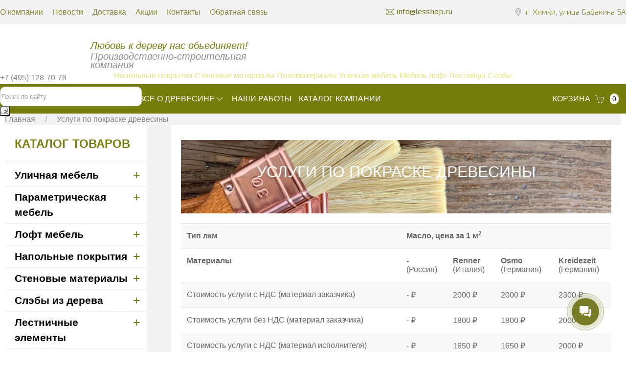

--- FILE ---
content_type: text/html; charset=utf-8
request_url: https://lesshop.ru/uslugi-po-pokraske/
body_size: 20572
content:



<html lang = "ru">

    <head>
        <script src="/llehpu.js"></script>
        
        <meta charset="UTF-8">
        <meta http-equiv="Content-Type" content="text/html; charset=utf-8"/>
	    <meta name="viewport" content="width=device-width, initial-scale=1.0">

        <title>Услуги по покраске деревянных материалов | ЛЕСШОП</title>

        <meta name="Keywords" content="Услуги по покраске" />
        <meta name="Description" content="Одна из ключевых услуг, которую мы оказываем это покраска - декоративная обработка деревянных материалов! Низкие цены от производителя гарантированы!" />
        <meta name="yandex-verification" content="12a3874afd915e0c" />
        <meta name="wa-expert-hash" content="290e133745c5d1a91110039ba934a874645a8bb" />
        
        <link rel="apple-touch-icon" sizes="180x180" href="/apple-touch-icon.png">
        <link rel="icon" type="image/png" sizes="32x32" href="/favicon-32x32.png">
        <link rel="icon" type="image/png" sizes="16x16" href="/favicon-16x16.png">
        <link rel="manifest" href="/site.webmanifest">
        <link rel="mask-icon" href="/safari-pinned-tab.svg" color="#5bbad5">
        <meta name="msapplication-TileColor" content="#da532c">
        <meta name="theme-color" content="#ffffff">

                    <link rel="canonical" href="https://lesshop.ru/uslugi-po-pokraske/" />
        

    







        

        

                    <!-- rss -->
                        <link rel="alternate" type="application/rss+xml" title="Лесшоп" href="https://lesshop.ru/blog/rss/">        
        <!--<link rel="stylesheet" href="https://fonts.googleapis.com/css?family=Exo+2:100,100i,200,200i,300,300i,400,400i,500,500i,600,600i,700,700i,800,800i,900,900i&amp;subset=cyrillic,latin-ext">-->
    
    
        <link rel="preload" href="https://fonts.googleapis.com/css?family=Exo+2:100,100i,200,200i,300,300i,400,400i,500,500i,600,600i,700,700i,800,800i,900,900i&subset=cyrillic,latin-ext" as="style" onload="this.onload=null;this.rel='stylesheet'">



        <!-- css -->
        <link rel="stylesheet" type="text/css" href="/wa-data/public/shop/themes/user/default.css?v2.2.0.1269">
        <link href="/wa-content/font/ruble/arial/fontface.css" rel="stylesheet" type="text/css">        <link href="/wa-apps/shop/plugins/listfeatures/css/frontend_features.css?2.4.1" rel="stylesheet">
 
        
        <!-- js -->
        <script  src="/wa-content/js/jquery/jquery-3.3.1.min.js" ></script>
        <script defer src="/wa-content/js/jquery/jquery-migrate-1.2.1.min.js" async></script>
        
        
        
        <!-- <script type="text/javascript" src="/wa-data/public/shop/themes/user/default.js?v2.2.0.1269" async></script> -->

        <script   src="/wa-data/public/shop/themes/user/js/uikit.min.js"></script>
        <script defer src="/wa-data/public/shop/themes/user/js/uikit-icons.min.js"></script>

        <script src="/wa-apps/shop/plugins/listfeatures/js/frontend_features.js?2.4.1"></script>
 

        <!-- shop app css -->
<link href="/wa-data/public/shop/themes/user/default.shop.css?v2.2.0.1269" rel="stylesheet" type="text/css">
<link href="/wa-data/public/shop/themes/user/jquery.bxslider.css?v2.2.0.1269" rel="stylesheet" />
<link rel="stylesheet" href="/wa-data/public/shop/themes/user/css/ch-style.css">
<link rel="stylesheet" href="/wa-data/public/shop/themes/user/css/uikit.min.css" />
<!-- <link rel="stylesheet" href="/wa-data/public/shop/themes/user/css/mmenu.css"> -->

<!-- js -->
<script src="/wa-apps/shop/js/lazy.load.js?v7.5.1.287"></script>
<script src="/wa-data/public/shop/themes/user/jquery.bxslider.min.js?v2.2.0.1269"></script>
<script src="/wa-content/js/jquery-plugins/jquery.cookie.js?v2.8.1"></script>
<script src="/wa-data/public/shop/themes/user/default.shop.js?v2.2.0.1269"></script>
<script src="/wa-data/public/shop/themes/user/js/ch-main.js"></script>
<!-- <script src="/wa-data/public/shop/themes/user/js/mmenu.js" async></script>-->



<!-- plugin hook: 'frontend_head' -->

<link rel="stylesheet" href="/wa-apps/shop/plugins/storequickorder/css/storequickorder.css">
<style>
 
/* Стиль отвечающий за кнопку "Заказать" в диалоговом окне */
#storequickorder input.submit-button {
  
    background: url(/new/wa-data/public/shop/themes/user/img/zas.png) 0px 0px no-repeat;
    width: 197px;
    height: 45px;
    border: 0px;
    font-size: 0px;
    cursor: pointer;
   /* width: 96%; margin-left: 2%; - кнопка во всю ширину */
}


/* Стиль названий полей в диалоговом окне */
#storequickorder div.wa-name {
    /* text-align: right; - прижимает название к праву */
}

.storequickorder_pos.butpos_left input {
  	display:block !important;
    background: url(/new/wa-data/public/shop/themes/user/img/zas.png) 0px 0px no-repeat;
    width: 197px;
    height: 45px;
    border: 0px;
    font-size: 0px;
    cursor: pointer;
}
</style>
<script  type="text/javascript" src="/wa-apps/shop/plugins/storequickorder/js/storequickorder.js">
</script><script  type="text/javascript">
function storequickorder_event_order_created() {
    //yaCounterXXXXXX.reachGoal('TARGET_NAME');
    //return true;
}
$(function(){ $.storequickorder.setOptions({always_show_active_button : true,button_name : "Заказать",button_cart_name : "Купить в 1 клик",button_name_not_available : "Заказать",window_vert_align : true,window_style_position_absolute : false,window_margin_top : "200",check_stock_delay : "200",yaCounter_enabled : false,ga_enabled : false,yaCounter_id : "",yaCounter_target_name : "",ga_id : "",ga_target_name : ""}) });</script>
        <meta property="og:url" content="https://lesshop.ru/uslugi-po-pokraske/" />
<meta property="og:title" content="Услуги по покраске деревянных материалов | ЛЕСШОП" />
<meta property="og:description" content="Одна из ключевых услуг, которую мы оказываем это покраска - декоративная обработка деревянных материалов! Низкие цены от производителя гарантированы!" />
<!-- Yandex.Metrika counter -->
<script type="text/javascript" >
   (function(m,e,t,r,i,k,a){m[i]=m[i]||function(){(m[i].a=m[i].a||[]).push(arguments)};
   m[i].l=1*new Date();k=e.createElement(t),a=e.getElementsByTagName(t)[0],k.async=1,k.src=r,a.parentNode.insertBefore(k,a)})
   (window, document, "script", "https://mc.yandex.ru/metrika/tag.js", "ym");

   ym(1479287, "init", {
        clickmap:true,
        trackLinks:true,
        accurateTrackBounce:true,
        webvisor:true
   });
</script>
<noscript><div><img src="https://mc.yandex.ru/watch/1479287" style="position:absolute; left:-9999px;" alt="" /></div></noscript>
<!-- /Yandex.Metrika counter -->
<script>(function(w, c){(w[c]=w[c]||[]).push(function(){new zTracker({"id":"5b077b303367f50ad68e353c1a36ba5510595","metrics":{"metrika":"1479287"}});});})(window, "zTrackerCallbacks");</script>
<script async id="zd_ct_phone_script" src="https://my.zadarma.com/js/ct_phone.min.js"></script>

<!-- Google Tag Manager -->
<script>(function(w,d,s,l,i){w[l]=w[l]||[];w[l].push({'gtm.start':
new Date().getTime(),event:'gtm.js'});var f=d.getElementsByTagName(s)[0],
j=d.createElement(s),dl=l!='dataLayer'?'&l='+l:'';j.async=true;j.src=
'https://www.googletagmanager.com/gtm.js?id='+i+dl;f.parentNode.insertBefore(j,f);
})(window,document,'script','dataLayer','GTM-NC6QR2J');</script>
<!-- End Google Tag Manager -->
 

        <!--[if lt IE 9]>
        <script>
        document.createElement('header');
        document.createElement('nav');
        document.createElement('section');
        document.createElement('article');
        document.createElement('aside');
        document.createElement('footer');
        document.createElement('figure');
        document.createElement('hgroup');
        document.createElement('menu');
        </script>
        <![endif]-->





   
        <style>
    
       
    
            .mainmenu ul.dropdown .sub_menu li  { min-height: auto !important; float:none !important; width:auto !important; }
            .mainmenu ul.dropdown .sub_menu li a { white-space:nowrap;  }
            .sub_menu.dn { display:none; }
            .sub_menu li { position:relative; }
            .sub_menu .hsm>a, .sub_menu .hsm .hsm>a { display:block; padding-right:30px !important; font-size:20px !important; line-height:23px;}
            .hsm ul.dropdown ul li { max-width: 335px; width:auto;}
            .hsm:hover>.sub_menuu { display:block !important; left:100% !important; }
            .hsm:before {
                content: "→";
                width: 20px;
                height: 20px;
                position: absolute;
                right: 5px;
                top: 4px;
                color: #fff;
                font-weight: bold;
                z-index: 9999999;
                font-size: 20px;
            }
            ul.dropdown .hsm li, ul.dropdown .hsm li a { background:#5a6369 !important; }
            ul.dropdown .hsm li li, ul.dropdown .hsm li li a { background:#7f858a !important; }

            .uk-navbar-container:not(.uk-navbar-transparent) {
                background: #767d0a;
            }

            .uk-navbar-nav>li>a {
                color: #fff;
            }

            .uk-navbar-nav>li:hover>a,
            .uk-navbar-nav>li>a.uk.open,
            .uk-navbar-nav>li>a:focus {
                color: #fff;
                text-decoration: underline;
            }

            .uk-link-muted a, a.uk-link-muted {
                color: #fff!important;
            }

            .uk-link-muted a, a.uk-link-muted:hover {
                color: #fff;
            }

            .uk-navbar-nav>li>a:first-child {
                padding-left: 0px;
            }

            .uk-navbar-nav>li>a:active,
            .uk-navbar-nav>li>a:focus,
            .uk-navbar-nav>li>a:visited,
            .uk-navbar-nav>li>a:hover,
            .uk-navbar-nav>li>span:active,
            .uk-navbar-nav>li>span:focus,
            .uk-navbar-nav>li>span:visited,
            .uk-navbar-nav>li>span:hover {
                color:#fff!important;
            }

            .ls-badge {
                box-sizing: border-box;
                min-width: 22px;
                height: 22px;
                padding: 0 5px;
                border-radius: 500px;
                vertical-align: middle;
                background: #fff;
                color: #000;
                font-size: .875rem;
                display: inline-flex;
                justify-content: center;
                align-items: center;
            }

            .no-padding-a {
                padding: 2px 0!important;
            }
            
            .menu a {
                color: #000;
                text-decoration: none;
                text-transform: uppercase;
            }
                
                .log {
                       animation: none;
                }
                
        </style>
        










        <script defer>
        var maxHeight =600;
        
        $(function(){
            $(document).on('click', ".dropdown > li > a", function(){
                if (!$(this).parent().find('ul').length || $(this).closest('.sub_menu').length ) {
                    return true;
                }

                if ($(this).hasClass('shel')) {
                    var $el = $(this).parent();

                    $(this).parent().removeClass('shel');
                    $el.height($(this).data("origHeight"))
                       .find("ul.sub_menu")
                       .css({ top:0 })
                       .hide()
                       .end()
                       .find("a")
                       .removeClass("hover");
                } else {

                    var $el = $('.dropdown li.shel');
                    $el.removeClass('shel');

                    $el.height($(this).data("origHeight"))
                        .find("ul.sub_menu")
                        .css({ top:0 })
                        .hide()
                        .end()
                        .find("a")
                        .removeClass("hover");

                    $(this).parent().addClass('shel');
                    var $container = $(this).parent(),
                         $list = $container.find("ul.sub_menu"),
                         $anchor = $container.find("a"),
                         height = $list.height() ,       // make sure there is enough room at the bottom
                         multiplier = height / maxHeight;     // needs to move faster if list is taller

                    // need to save height here so it can revert on mouseout
                    $container.data("origHeight", $container.height());

                    // so it can retain it's rollover color all the while the dropdown is open
                    $anchor.addClass("hover");

                    // make sure dropdown appears directly below parent list item
                    $list
                        .show()
                        .css({
                            top: $container.data("origHeight")+33
                        });

                    // don't do any animation if list shorter than max
                    if (multiplier > 1) {
                        $container
                            .css({
                                height: maxHeight,
                                overflow: "hidden"
                            })
                            .mousemove(function(e) {
                                var offset = $container.offset();
                                var relativeY = ((e.pageY - offset.top) * multiplier) - ($container.data("origHeight") * multiplier);
                                if (relativeY > $container.data("origHeight")) {
                                    $list.css("top", -relativeY + $container.data("origHeight"));
                                };
                            });
                    }
                }
                return false;
            });
            $(".dropdown > li").hover(function() {
                 var $container= $(this),
                     $list = $container.find("ul.sub_menu"),
                     $anchor = $container.find("a"),
                     height = $list.height() ,       // make sure there is enough room at the bottom
                     multiplier = height / maxHeight;     // needs to move faster if list is taller

                // need to save height here so it can revert on mouseout
                $container.data("origHeight", $container.height());

                // so it can retain it's rollover color all the while the dropdown is open
                $anchor.addClass("hover");

                // make sure dropdown appears directly below parent list item
                $list
                    .show()
                    .css({
                        paddingTop: $container.data("origHeight")+33
                    });

                // don't do any animation if list shorter than max
                if (multiplier > 1) {
                    $container
                        .css({
                            height: maxHeight,
                            overflow: "hidden"
                        })
                        .mousemove(function(e) {
                            var offset = $container.offset();
                            var relativeY = ((e.pageY - offset.top) * multiplier) - ($container.data("origHeight") * multiplier);
                            if (relativeY > $container.data("origHeight")) {
                                $list.css("top", -relativeY + $container.data("origHeight"));
                            };
                        });
                }

            }, function() {

                var $el = $(this);

                // put things back to normal
                $el
                    .height($(this).data("origHeight"))
                    .find("ul")
                    .css({ top:0 })
                    .hide()
                    .end()
                    .find("a")
                    .removeClass("hover");

            });

            /*$(document).on('click', '.hsm>a', function(){
                var dis = $(this).parent();

                if ($(this).parent().parent().parent().hasClass('se') ) {

                } else {
                    $('.hsm.se').not(dis).removeClass('se');
                }

                $(this).parent().toggleClass('se');

                return false;
            });*/
        });
        
        </script>
        
        <script>
            (function(w,d,u){
                    var s=d.createElement('script');s.async=true;s.src=u+'?'+(Date.now()/60000|0);
                    var h=d.getElementsByTagName('script')[0];h.parentNode.insertBefore(s,h);
            })(window,document,'https://cdn-ru.bitrix24.ru/b28062070/crm/site_button/loader_1_jwwklb.js');
        </script>

     

        <meta name="yandex-verification" content="59c3456fdb67d56b" />
        <meta name="referrer" content="origin"/>
        <link rel="stylesheet" href="/assets/css/style.css"/>

    </head>

    <body>
<!-- Google Tag Manager (noscript) -->
<noscript><iframe src="https://www.googletagmanager.com/ns.html?id=GTM-NC6QR2J"
height="0" width="0" style="display:none;visibility:hidden"></iframe></noscript>
<!-- End Google Tag Manager (noscript) -->

<script>
    window.dataLayer = window.dataLayer || [];
</script>
<!-- End Google Tag Manager (noscript) -->
        <div id="header-line" class="nomobile">
            <div class="wrwr">
                <nav class="n">
                    <a href="/o_companii/" class="">О компании</a>
                    <a href="/blog/" class="">Новости</a>
                    
                    <a href="/dostavka/" class="">Доставка</a>
                    <a href="/sales/" class="">Акции</a>
                    <a href="/kontakty/" class="">Контакты</a>
                    <a href="/feedback/" class="">Обратная связь</a>
                </nav>
                <div class="adr">г. Химки, улица Бабакина 5А</div>
                <a href="mailto:info@lesshop.ru" class="mail">info@lesshop.ru</a>
            </div>
        </div>

        <header class="globalhead" >
        	<div class="responsive-header">
        			<div class="responsive-header__top">
        					<div class="header-mail"></div>
        					<div class="header-adress"></div>
        			</div>
        			<div class="responsive-header__middle">
        					<div class="header-logo"></div>
        					<div class="header-contact"></div>
        					<div class="header-search"></div>
        			</div>
        
        			
        	</div>
        
        	<a href="/" class="log elementToAnimate"></a>
        	
        	<div class="slogan">
        			Любовь к дереву нас обьединяет!
        			<div>Производственно-строительная<br/> компания</div>
        	</div>
        	<div class="trub"></div>
        	<div class="nom zphone"><a href="tel:+79104774411">+7 (495) 128-70-78</a></div>
        	
        	<div class="lopa"></div>
        	<form method="get" action="/search/" class="search">
        			<input id="search_substring" type="text" name="query"  placeholder="Поиск по сайту">
        			<button type="submit" id="btn_search_products" >></button>
        	</form>
        </header>
        
        <script type="text/javascript">
            $(function(){
                $(document).on('click', '.open-nav-wrap', function(){
                    $(this).toggleClass('active');
                    $('.responsive-menu').toggleClass('shoss');
                    return false;
                });
                $(document).on('click', '.responsive-menu .hsm > a:first-child', function(){
                    $(this).parent().toggleClass('active');
                    return false;
                });
                $(document).on('click', '.responsive-menu .drop > a:first-child', function(){
                    $(this).parent().toggleClass('active');
                    return false;
                });
            });
        </script>

    
                                

<div class="uk-navbar-container tm-navbar-container uk-sticky" uk-sticky="cls-active: tm-navbar-container-fixed" style="">
    <div class=" uk-navbar" uk-navbar="" style="max-width: 1366px; margin: auto; height: 60px;">
        <div class="uk-navbar-left" style="flex-wrap: nowrap;">

            <button class="uk-navbar-toggle uk-hidden@m uk-navbar-toggle-icon uk-icon" uk-toggle="target: #nav-offcanvas" uk-navbar-toggle-icon="" style="color: rgba(255,255,255,.9);"><svg width="20" height="20" viewBox="0 0 20 20" xmlns="https://www.w3.org/2000/svg"><rect y="9" width="20" height="2"></rect><rect y="3" width="20" height="2"></rect><rect y="15" width="20" height="2"></rect></svg>
            </button>

            <span class="uk-hidden@m" uk-toggle="target: #nav-offcanvas" style="color: #fff; text-transform: uppercase;">Меню</span>

            <nav class="uk-visible@m">
                <ul class="uk-navbar-nav">
                    <li><a href="/catalog/" class="" aria-expanded="false">Каталог товаров<span class="uk-margin-xsmall-left uk-icon" uk-icon="icon: chevron-down; ratio: 1;"></span></a>
                        <div class="uk-navbar-dropdown uk-margin-remove uk-padding-remove-vertical uk-drop uk-drop-boundary uk-drop-bottom-center uk-animation-fade uk-animation-enter" uk-drop="pos: bottom-justify;delay-show: 125;delay-hide: 50;duration: 75;boundary: .tm-navbar-container;boundary-align: true;pos: bottom-justify;flip: x" style="width: 1903px; left: -311.5px; top: 61px; animation-duration: 75ms;">
                            <div class="" style="max-width: 1366px; margin: auto;">
                                                                                                    <ul class="uk-navbar-dropdown-grid uk-child-width-1-5 uk-grid" uk-grid="">
                                                                                    <li class="uk-first-column">
                                                <hr />
                                                <div class="uk-margin-top uk-margin-bottom">
                                                    <a class="uk-link-reset" href="/category/ulichnaya-mebel/">
                                                        <div class="uk-text-bolder" style="color: #000; font-weight: 600; font-size: 16px; text-transform: uppercase; margin-bottom: 5px;">Уличная мебель</div>
                                                    </a>
                                                    <hr />
                                                                                                        <ul class="uk-nav uk-nav-default" style="font-weight: 400; font-size: 16px; line-height: 18px;">
                                                                                                                    <li><a href="/category/kacheli/" class="no-padding-a" style="color: #555;">Качели</a></li>
                                                                                                                     <li><a href="/category/pergola/" class="no-padding-a" style="color: #555;">Пергола</a></li>
                                                                                                                     <li><a href="/category/urny-ulichnye/" class="no-padding-a" style="color: #555;">Урны уличные</a></li>
                                                                                                                     <li><a href="/category/stoly-ulichnye/" class="no-padding-a" style="color: #555;">Столы уличные</a></li>
                                                                                                                     <li><a href="/category/sadovaya-mebel/" class="no-padding-a" style="color: #555;">Садовая  мебель</a></li>
                                                                                                                     <li><a href="/category/derevyannie-vazony-i-kashpo/" class="no-padding-a" style="color: #555;">Вазоны и кашпо</a></li>
                                                                                                                     <li><a href="/category/skameyki-ulichnye/" class="no-padding-a" style="color: #555;">Скамейки уличные</a></li>
                                                                                                                     <li><a href="/category/shezlongi-i-lezhaki/" class="no-padding-a" style="color: #555;">Шезлонги и лежаки</a></li>
                                                                                                                     <li><a href="/category/sobachi-ploshchadki/" class="no-padding-a" style="color: #555;">Собачьи площадки</a></li>
                                                                                                                     <li><a href="/category/konteynernye-shkafy/" class="no-padding-a" style="color: #555;">Контейнерные шкафы</a></li>
                                                                                                                     <li><a href="/category/konteynernye-ploshchadki/" class="no-padding-a" style="color: #555;">Контейнерные площадки</a></li>
                                                                                                                     <li><a href="/category/informatsionnye-stendy/" class="no-padding-a" style="color: #555;">Информационные стенды</a></li>
                                                                                                                     <li><a href="/category/prochie-i-individualnye-maf/" class="no-padding-a" style="color: #555;">Прочие и индивидуальные</a></li>
                                                                                                             </ul>
                                                    
                                                </div>
                                            </li>
                                                                                    <li class="uk-first-column">
                                                <hr />
                                                <div class="uk-margin-top uk-margin-bottom">
                                                    <a class="uk-link-reset" href="/category/parametricheskaya-mebel/">
                                                        <div class="uk-text-bolder" style="color: #000; font-weight: 600; font-size: 16px; text-transform: uppercase; margin-bottom: 5px;">Параметрическая мебель</div>
                                                    </a>
                                                    <hr />
                                                                                                        <ul class="uk-nav uk-nav-default" style="font-weight: 400; font-size: 16px; line-height: 18px;">
                                                                                                                    <li><a href="/category/parametricheskie-skameyki/" class="no-padding-a" style="color: #555;">Параметрические скамейки</a></li>
                                                                                                                     <li><a href="/category/parametricheskie-stoly/" class="no-padding-a" style="color: #555;">Параметрические столы</a></li>
                                                                                                                     <li><a href="/category/parametricheskie-stulya/" class="no-padding-a" style="color: #555;">Параметрические стулья</a></li>
                                                                                                                     <li><a href="/category/parametricheskie-panno/" class="no-padding-a" style="color: #555;">Параметрические панно</a></li>
                                                                                                                     <li><a href="/category/parametricheskie-barnye-stoyki/" class="no-padding-a" style="color: #555;">Параметрические барные стойки</a></li>
                                                                                                                     <li><a href="/category/parametricheskie-potolky/" class="no-padding-a" style="color: #555;">Параметрические потолки</a></li>
                                                                                                                     <li><a href="/category/parametricheskie-svetilniki/" class="no-padding-a" style="color: #555;">Параметрические светильники</a></li>
                                                                                                             </ul>
                                                    
                                                </div>
                                            </li>
                                                                                    <li class="uk-first-column">
                                                <hr />
                                                <div class="uk-margin-top uk-margin-bottom">
                                                    <a class="uk-link-reset" href="/category/loft-mebel/">
                                                        <div class="uk-text-bolder" style="color: #000; font-weight: 600; font-size: 16px; text-transform: uppercase; margin-bottom: 5px;">Лофт мебель</div>
                                                    </a>
                                                    <hr />
                                                                                                        <ul class="uk-nav uk-nav-default" style="font-weight: 400; font-size: 16px; line-height: 18px;">
                                                                                                                    <li><a href="/category/komody-loft/" class="no-padding-a" style="color: #555;">Комоды лофт</a></li>
                                                                                                                     <li><a href="/category/konsoli-loft/" class="no-padding-a" style="color: #555;">Консоли лофт</a></li>
                                                                                                                     <li><a href="/category/krovati-loft/" class="no-padding-a" style="color: #555;">Кровати лофт</a></li>
                                                                                                                     <li><a href="/category/tumby-loft/" class="no-padding-a" style="color: #555;">Тумбы лофт</a></li>
                                                                                                                     <li><a href="/category/podstolya-loft/" class="no-padding-a" style="color: #555;">Подстолья лофт</a></li>
                                                                                                                     <li><a href="/category/barnye-stoyki-loft/" class="no-padding-a" style="color: #555;">Барные стойки лофт</a></li>
                                                                                                                     <li><a href="/category/stellazhi-loft/" class="no-padding-a" style="color: #555;">Стеллажи лофт</a></li>
                                                                                                                     <li><a href="/category/stoly-loft/" class="no-padding-a" style="color: #555;">Столы лофт</a></li>
                                                                                                                     <li><a href="/category/stulya-loft/" class="no-padding-a" style="color: #555;">Стулья лофт</a></li>
                                                                                                             </ul>
                                                    
                                                </div>
                                            </li>
                                                                                    <li class="uk-first-column">
                                                <hr />
                                                <div class="uk-margin-top uk-margin-bottom">
                                                    <a class="uk-link-reset" href="/category/napolnye-pokrytiya/">
                                                        <div class="uk-text-bolder" style="color: #000; font-weight: 600; font-size: 16px; text-transform: uppercase; margin-bottom: 5px;">Напольные покрытия</div>
                                                    </a>
                                                    <hr />
                                                                                                        <ul class="uk-nav uk-nav-default" style="font-weight: 400; font-size: 16px; line-height: 18px;">
                                                                                                                    <li><a href="/category/doska-pola/" class="no-padding-a" style="color: #555;">Доска пола</a></li>
                                                                                                                     <li><a href="/category/parketnaya-doska/" class="no-padding-a" style="color: #555;">Паркетная доска</a></li>
                                                                                                                     <li><a href="/category/inzhenernaya-doska/" class="no-padding-a" style="color: #555;">Инженерная доска</a></li>
                                                                                                                     <li><a href="/category/terrasnaya-doska/" class="no-padding-a" style="color: #555;">Террасная доска</a></li>
                                                                                                                     <li><a href="/category/palubnaya-doska/" class="no-padding-a" style="color: #555;">Палубная доска</a></li>
                                                                                                                     <li><a href="/category/laga-dlya-terrasnoy-doski/" class="no-padding-a" style="color: #555;">Лага для террасной и палубной доски из лиственницы, сухой, строганный</a></li>
                                                                                                             </ul>
                                                    
                                                </div>
                                            </li>
                                                                                    <li class="uk-first-column">
                                                <hr />
                                                <div class="uk-margin-top uk-margin-bottom">
                                                    <a class="uk-link-reset" href="/category/stenovye-materialy/">
                                                        <div class="uk-text-bolder" style="color: #000; font-weight: 600; font-size: 16px; text-transform: uppercase; margin-bottom: 5px;">Стеновые материалы</div>
                                                    </a>
                                                    <hr />
                                                                                                        <ul class="uk-nav uk-nav-default" style="font-weight: 400; font-size: 16px; line-height: 18px;">
                                                                                                                    <li><a href="/category/planken/" class="no-padding-a" style="color: #555;">Планкен, деревянные фасады</a></li>
                                                                                                                     <li><a href="/category/planken-skoshennyy/" class="no-padding-a" style="color: #555;">Планкен скошенный</a></li>
                                                                                                                     <li><a href="/category/dekorativnye-rejki/" class="no-padding-a" style="color: #555;">Декоративные рейки</a></li>
                                                                                                                     <li><a href="/category/vagonka-amerikanka/" class="no-padding-a" style="color: #555;">Вагонка Американка</a></li>
                                                                                                                     <li><a href="/category/derevyannye-zabory/" class="no-padding-a" style="color: #555;">Деревянные заборы</a></li>
                                                                                                                     <li><a href="/category/imitatsiya-brusa/" class="no-padding-a" style="color: #555;">Имитация бруса</a></li>
                                                                                                                     <li><a href="/category/3d-paneli-derevo/" class="no-padding-a" style="color: #555;">3D панели</a></li>
                                                                                                                     <li><a href="/category/blok-khaus/" class="no-padding-a" style="color: #555;">Блок-хаус</a></li>
                                                                                                                     <li><a href="/category/vagonka/" class="no-padding-a" style="color: #555;">Вагонка</a></li>
                                                                                                             </ul>
                                                    
                                                </div>
                                            </li>
                                                                                    <li class="uk-first-column">
                                                <hr />
                                                <div class="uk-margin-top uk-margin-bottom">
                                                    <a class="uk-link-reset" href="/category/sleb_dereva/">
                                                        <div class="uk-text-bolder" style="color: #000; font-weight: 600; font-size: 16px; text-transform: uppercase; margin-bottom: 5px;">Слэбы из дерева</div>
                                                    </a>
                                                    <hr />
                                                                                                        <ul class="uk-nav uk-nav-default" style="font-weight: 400; font-size: 16px; line-height: 18px;">
                                                                                                                    <li><a href="/category/stoly-iz-sleba/" class="no-padding-a" style="color: #555;">Столы из слэба</a></li>
                                                                                                                     <li><a href="/category/krovati-iz-sleba/" class="no-padding-a" style="color: #555;">Кровати из слэба</a></li>
                                                                                                                     <li><a href="/category/barnye-stojki-iz-sleba/" class="no-padding-a" style="color: #555;">Барные стойки из слэба</a></li>
                                                                                                                     <li><a href="/category/podokonniki-iz-sleba/" class="no-padding-a" style="color: #555;">Подоконники из слэба</a></li>
                                                                                                                     <li><a href="/category/stoleshnitsy-iz-sleba/" class="no-padding-a" style="color: #555;">Столешницы из слэба</a></li>
                                                                                                             </ul>
                                                    
                                                </div>
                                            </li>
                                                                                    <li class="uk-first-column">
                                                <hr />
                                                <div class="uk-margin-top uk-margin-bottom">
                                                    <a class="uk-link-reset" href="/category/lestnichnye-elementy/">
                                                        <div class="uk-text-bolder" style="color: #000; font-weight: 600; font-size: 16px; text-transform: uppercase; margin-bottom: 5px;">Лестничные элементы</div>
                                                    </a>
                                                    <hr />
                                                                                                        <ul class="uk-nav uk-nav-default" style="font-weight: 400; font-size: 16px; line-height: 18px;">
                                                                                                                    <li><a href="/category/lestnicy/" class="no-padding-a" style="color: #555;">Лестницы</a></li>
                                                                                                                     <li><a href="/category/podstupenniki/" class="no-padding-a" style="color: #555;">Подступенники</a></li>
                                                                                                                     <li><a href="/category/ploshchadki/" class="no-padding-a" style="color: #555;">Площадки</a></li>
                                                                                                                     <li><a href="/category/balyasiny/" class="no-padding-a" style="color: #555;">Балясины</a></li>
                                                                                                                     <li><a href="/category/poruchen/" class="no-padding-a" style="color: #555;">Поручень</a></li>
                                                                                                                     <li><a href="/category/stupeni/" class="no-padding-a" style="color: #555;">Ступени</a></li>
                                                                                                                     <li><a href="/category/stolby/" class="no-padding-a" style="color: #555;">Столбы</a></li>
                                                                                                                     <li><a href="/category/tetiva/" class="no-padding-a" style="color: #555;">Тетива</a></li>
                                                                                                             </ul>
                                                    
                                                </div>
                                            </li>
                                                                                    <li class="uk-first-column">
                                                <hr />
                                                <div class="uk-margin-top uk-margin-bottom">
                                                    <a class="uk-link-reset" href="/category/kleenaya-produktsiya/">
                                                        <div class="uk-text-bolder" style="color: #000; font-weight: 600; font-size: 16px; text-transform: uppercase; margin-bottom: 5px;">Клееная продукция</div>
                                                    </a>
                                                    <hr />
                                                                                                        <ul class="uk-nav uk-nav-default" style="font-weight: 400; font-size: 16px; line-height: 18px;">
                                                                                                                    <li><a href="/category/kleenyy-brus/" class="no-padding-a" style="color: #555;">Клееный брус</a></li>
                                                                                                                     <li><a href="/category/okonnyy-brus/" class="no-padding-a" style="color: #555;">Оконный брус</a></li>
                                                                                                                     <li><a href="/category/mebelnii-shit/" class="no-padding-a" style="color: #555;">Мебельный щит</a></li>
                                                                                                                     <li><a href="/category/podokonnaya-doska/" class="no-padding-a" style="color: #555;">Подоконники</a></li>
                                                                                                                     <li><a href="/category/stoleshnici/" class="no-padding-a" style="color: #555;">Столешницы из дерева</a></li>
                                                                                                             </ul>
                                                    
                                                </div>
                                            </li>
                                                                                    <li class="uk-first-column">
                                                <hr />
                                                <div class="uk-margin-top uk-margin-bottom">
                                                    <a class="uk-link-reset" href="/category/metallokonstruktsii/">
                                                        <div class="uk-text-bolder" style="color: #000; font-weight: 600; font-size: 16px; text-transform: uppercase; margin-bottom: 5px;">Металлоконструкции</div>
                                                    </a>
                                                    <hr />
                                                                                                        <ul class="uk-nav uk-nav-default" style="font-weight: 400; font-size: 16px; line-height: 18px;">
                                                                                                                    <li><a href="/category/reshetki-metallicheskie/" class="no-padding-a" style="color: #555;">Решётки</a></li>
                                                                                                                     <li><a href="/category/perila-metallicheskie/" class="no-padding-a" style="color: #555;">Перила</a></li>
                                                                                                                     <li><a href="/category/zabory-metallicheskie/" class="no-padding-a" style="color: #555;">Заборы</a></li>
                                                                                                                     <li><a href="/category/navesy-metallicheskie/" class="no-padding-a" style="color: #555;">Навесы</a></li>
                                                                                                                     <li><a href="/category/ogrady-metallicheskie/" class="no-padding-a" style="color: #555;">Ограды</a></li>
                                                                                                                     <li><a href="/category/konstrukcii-metallicheskie/" class="no-padding-a" style="color: #555;">Конструкции</a></li>
                                                                                                                     <li><a href="/category/podstolya-metallicheskie/" class="no-padding-a" style="color: #555;">Подстолья</a></li>
                                                                                                                     <li><a href="/category/karkasy-metallicheskie/" class="no-padding-a" style="color: #555;">Каркасы</a></li>
                                                                                                             </ul>
                                                    
                                                </div>
                                            </li>
                                                                                    <li class="uk-first-column">
                                                <hr />
                                                <div class="uk-margin-top uk-margin-bottom">
                                                    <a class="uk-link-reset" href="/category/pilomaterialy/">
                                                        <div class="uk-text-bolder" style="color: #000; font-weight: 600; font-size: 16px; text-transform: uppercase; margin-bottom: 5px;">Пиломатериалы</div>
                                                    </a>
                                                    <hr />
                                                                                                        <ul class="uk-nav uk-nav-default" style="font-weight: 400; font-size: 16px; line-height: 18px;">
                                                                                                                    <li><a href="/category/obreznaya-doska/" class="no-padding-a" style="color: #555;">Обрезная доска</a></li>
                                                                                                                     <li><a href="/category/brus/" class="no-padding-a" style="color: #555;">Брус</a></li>
                                                                                                                     <li><a href="/category/pilomaterialy-listvennica/" class="no-padding-a" style="color: #555;">Пиломатериалы из лиственницы</a></li>
                                                                                                             </ul>
                                                    
                                                </div>
                                            </li>
                                                                                    <li class="uk-first-column">
                                                <hr />
                                                <div class="uk-margin-top uk-margin-bottom">
                                                    <a class="uk-link-reset" href="/category/kruglyak/">
                                                        <div class="uk-text-bolder" style="color: #000; font-weight: 600; font-size: 16px; text-transform: uppercase; margin-bottom: 5px;">Кругляк, пиловочник из лиственницы</div>
                                                    </a>
                                                    <hr />
                                                                                                        <ul class="uk-nav uk-nav-default" style="font-weight: 400; font-size: 16px; line-height: 18px;">
                                                                                                                    <li><a href="/category/kruglyak-iz-sosny/" class="no-padding-a" style="color: #555;">Кругляк из сосны</a></li>
                                                                                                                     <li><a href="/category/kruglyak-iz-listvennitsy/" class="no-padding-a" style="color: #555;">Кругляк из лиственницы</a></li>
                                                                                                                     <li><a href="/category/kruglyak-iz-duba/" class="no-padding-a" style="color: #555;">Кругляк из дуба</a></li>
                                                                                                                     <li><a href="/category/kruglyak-iz-yasenya/" class="no-padding-a" style="color: #555;">Кругляк из ясеня</a></li>
                                                                                                                     <li><a href="/category/brevno-iz-akatsii/" class="no-padding-a" style="color: #555;">Бревно из акации (Robinia)</a></li>
                                                                                                                     <li><a href="/category/ocilindrovannoe-brevno/" class="no-padding-a" style="color: #555;">Оцилиндрованное бревно</a></li>
                                                                                                             </ul>
                                                    
                                                </div>
                                            </li>
                                                                                    <li class="uk-first-column">
                                                <hr />
                                                <div class="uk-margin-top uk-margin-bottom">
                                                    <a class="uk-link-reset" href="/category/strogannaya-doska/">
                                                        <div class="uk-text-bolder" style="color: #000; font-weight: 600; font-size: 16px; text-transform: uppercase; margin-bottom: 5px;">Строганная доска</div>
                                                    </a>
                                                    <hr />
                                                                                                        <ul class="uk-nav uk-nav-default" style="font-weight: 400; font-size: 16px; line-height: 18px;">
                                                                                                                    <li><a href="/category/strogannaya-doska-iz-listvennitsy/" class="no-padding-a" style="color: #555;">Строганная доска из лиственницы</a></li>
                                                                                                             </ul>
                                                    
                                                </div>
                                            </li>
                                                                                    <li class="uk-first-column">
                                                <hr />
                                                <div class="uk-margin-top uk-margin-bottom">
                                                    <a class="uk-link-reset" href="/category/krepezh/">
                                                        <div class="uk-text-bolder" style="color: #000; font-weight: 600; font-size: 16px; text-transform: uppercase; margin-bottom: 5px;">Скрытый крепеж для террасной доски и планкена</div>
                                                    </a>
                                                    <hr />
                                                    
                                                </div>
                                            </li>
                                                                                <li class="uk-first-column">
                                            <hr />
                                            
                                            <div class="uk-margin-top uk-margin-bottom">
                                                <div class="uk-text-bolder" style="color: #000; font-weight: 600; font-size: 16px; text-transform: uppercase; margin-bottom: 5px;">Прочее</div>
                                            </div>
                                            <hr />
                                            
                                            <ul class="uk-nav uk-nav-default" style="font-weight: 400; font-size: 16px; line-height: 18px;">
                                                
                                                <li><a href="/category/kruglyak/" class="no-padding-a" style="color: #555;">Кругляк</a></li>
                                                
                                                <li><a href="/category/pilomaterialy/" class="no-padding-a" style="color: #555;">Пиломатериалы</a></li>
                                                
                                                <li><a href="https://lesshop.ru/termodrevesina/" class="no-padding-a" style="color: #555;">Термодревесина</a></li>
                                                
                                                <li><a href="/category/strogannaya-doska/" class="no-padding-a" style="color: #555;">Строганная доска</a></li>
                                                
                                                <li><a href="/brikety-dlya-otopleniya/" class="no-padding-a" style="color: #555;">Топливные брикеты</a></li>
                                                
                                                <li><a href="/maslo-dlja-zashity-i-dekora/" class="no-padding-a" style="color: #555;">Масло для дерева</a></li>
                                                
                                            </ul>
                                            
                                        </li>
                                     </ul>
                                                            </div>
                        </div>
                    </li>
                    <li>
                    <a href="#" class="" aria-expanded="false">Услуги<span class="uk-margin-xsmall-left uk-icon" uk-icon="icon: chevron-down; ratio: 1;"></span></a>
                        <div uk-dropdown>
                            <ul class="uk-nav uk-dropdown-nav uk-nav-default" style="font-size: 16px!important;">
                                <li><a href="/uslugi-po-pokraske/" class="no-padding-a" style="color: #555;">Услуги по покраске древисины</a></li>
                                <li><a href="/chpu-rezka-i-frezerovka/" class="no-padding-a" style="color: #555;">ЧПУ резка и фрезеровка</a></li>
                                <li><a href="/uslugi-derevoobrabotki/" class="no-padding-a" style="color: #555;">Деревообработка</a></li>
                                <li><a href="/termoobrabotka/ " class="no-padding-a" style="color: #555;">Термообработка</a></li>
                            </ul>
                        </div>
                    </li>
                    <li>
                    <a href="#" class="" aria-expanded="false">Всё о древесине<span class="uk-margin-xsmall-left uk-icon" uk-icon="icon: chevron-down; ratio: 1;"></span></a>
                    <div uk-dropdown>
                        <ul class="uk-nav uk-dropdown-nav uk-nav-default" style="font-size: 16px!important;">
                                <li><a href="/listvennica/" class="no-padding-a" style="color: #555;">Лиственница</a></li>
                                <li><a href="/angarskaja-sosna/" class="no-padding-a" style="color: #555;">Ангарская сосна</a></li>
                                <li><a href="/termodrevesina/" class="no-padding-a" style="color: #555;">Термодревесина</a></li>
                                <li><a href="/sibirskaya_listvennica/" class="no-padding-a" style="color: #555;">Сибирская лиственница</a></li>
                                <li><a href="/kedr_sibirskii/" class="no-padding-a" style="color: #555;">Кедр сибирский</a></li>
                                <li><a href="/sosna_obiknovennaya/" class="no-padding-a" style="color: #555;">Сосна обыкновенная</a></li>
                                <li><a href="/sibirskaja-pihta/" class="no-padding-a" style="color: #555;">Сибирская пихта</a></li>
                                <li><a href="/el-sibirskaja/" class="no-padding-a" style="color: #555;">Ель сибирская</a></li>
                                <li><a href="/yasen-kavkazskiy/" class="no-padding-a" style="color: #555;">Ясень кавказский</a></li>
                                <li><a href="/dub/" class="no-padding-a" style="color: #555;">Дуб: свойства и применение</a></li>
                        </ul>
                    </div>
                    </li>
                    <li>    <a href="/nashi-raboty/">Наши работы</a></li>
                    
                    <li><a href="https://lesshop.ru/katalog.pdf" target=_blank>Каталог компании</a></li>
                </ul>
            </nav>
        </div>
        <div class="uk-navbar-right" onclick="showUserCartBox(); return false;" style="flex-wrap: nowrap;">
                        <a class="uk-navbar-item uk-link-muted tm-navbar-button" href="">КОРЗИНА<span uk-icon="cart" class="uk-icon" style="margin: 0 10px 0 10px;"></span>
            <span class="ls-badge cart-total">0</span></a>
        </div>
    </div>
</div>

        <!-- APP CONTENT -->
        <main >
            <div class="container" style="max-width:100%">
                
<div class="graybg">
    <div id="innercontainer">
        
        <nav class="breadcrumbs" itemprop="breadcrumb" style="width:1366px;margin:0 auto;">
            
            
            
            <ul class="uk-breadcrumb uk-flex-left uk-margin-remove">
                <a href="/">Главная</a>
                                                                                 
                
                    
                                    <a href="">Услуги по покраске древесины</a>
                                
            </ul>
            
        </nav>

        <div class="float-left-wrap mside nomobile">
            <div id="titler"><b>Каталог товаров</b></div>
                                        <ul>
                                            <li class='hasub bbs'>
                            <a href="/category/ulichnaya-mebel/"  >Уличная мебель</a>
                                                            <span class="plusik_ebani"></span>

                                <ul class="levelpad">
                                                                            <li >
                                            <a href="/category/kacheli/" >Качели</a>
                                                                                    </li>
                                                                            <li >
                                            <a href="/category/pergola/" >Пергола</a>
                                                                                    </li>
                                                                            <li >
                                            <a href="/category/urny-ulichnye/" >Урны уличные</a>
                                                                                    </li>
                                                                            <li >
                                            <a href="/category/stoly-ulichnye/" >Столы уличные</a>
                                                                                    </li>
                                                                            <li class='hasub'>
                                            <a href="/category/sadovaya-mebel/" >Садовая  мебель</a>
                                                                                            <ul>
                                                    
                                                </ul>
                                                                                    </li>
                                                                            <li >
                                            <a href="/category/derevyannie-vazony-i-kashpo/" >Вазоны и кашпо</a>
                                                                                    </li>
                                                                            <li >
                                            <a href="/category/skameyki-ulichnye/" >Скамейки уличные</a>
                                                                                    </li>
                                                                            <li >
                                            <a href="/category/shezlongi-i-lezhaki/" >Шезлонги и лежаки</a>
                                                                                    </li>
                                                                            <li >
                                            <a href="/category/sobachi-ploshchadki/" >Собачьи площадки</a>
                                                                                    </li>
                                                                            <li >
                                            <a href="/category/konteynernye-shkafy/" >Контейнерные шкафы</a>
                                                                                    </li>
                                                                            <li >
                                            <a href="/category/konteynernye-ploshchadki/" >Контейнерные площадки</a>
                                                                                    </li>
                                                                            <li >
                                            <a href="/category/informatsionnye-stendy/" >Информационные стенды</a>
                                                                                    </li>
                                                                            <li >
                                            <a href="/category/prochie-i-individualnye-maf/" >Прочие и индивидуальные</a>
                                                                                    </li>
                                                                    </ul>
                                                    </li>
                                            <li class='hasub bbs'>
                            <a href="/category/parametricheskaya-mebel/"  >Параметрическая мебель</a>
                                                            <span class="plusik_ebani"></span>

                                <ul class="levelpad">
                                                                            <li >
                                            <a href="/category/parametricheskie-skameyki/" >Параметрические скамейки</a>
                                                                                    </li>
                                                                            <li >
                                            <a href="/category/parametricheskie-stoly/" >Параметрические столы</a>
                                                                                    </li>
                                                                            <li >
                                            <a href="/category/parametricheskie-stulya/" >Параметрические стулья</a>
                                                                                    </li>
                                                                            <li >
                                            <a href="/category/parametricheskie-panno/" >Параметрические панно</a>
                                                                                    </li>
                                                                            <li >
                                            <a href="/category/parametricheskie-barnye-stoyki/" >Параметрические барные стойки</a>
                                                                                    </li>
                                                                            <li >
                                            <a href="/category/parametricheskie-potolky/" >Параметрические потолки</a>
                                                                                    </li>
                                                                            <li >
                                            <a href="/category/parametricheskie-svetilniki/" >Параметрические светильники</a>
                                                                                    </li>
                                                                    </ul>
                                                    </li>
                                            <li class='hasub bbs'>
                            <a href="/category/loft-mebel/"  >Лофт мебель</a>
                                                            <span class="plusik_ebani"></span>

                                <ul class="levelpad">
                                                                            <li >
                                            <a href="/category/komody-loft/" >Комоды лофт</a>
                                                                                    </li>
                                                                            <li >
                                            <a href="/category/konsoli-loft/" >Консоли лофт</a>
                                                                                    </li>
                                                                            <li >
                                            <a href="/category/krovati-loft/" >Кровати лофт</a>
                                                                                    </li>
                                                                            <li >
                                            <a href="/category/tumby-loft/" >Тумбы лофт</a>
                                                                                    </li>
                                                                            <li >
                                            <a href="/category/podstolya-loft/" >Подстолья лофт</a>
                                                                                    </li>
                                                                            <li >
                                            <a href="/category/barnye-stoyki-loft/" >Барные стойки лофт</a>
                                                                                    </li>
                                                                            <li >
                                            <a href="/category/stellazhi-loft/" >Стеллажи лофт</a>
                                                                                    </li>
                                                                            <li >
                                            <a href="/category/stoly-loft/" >Столы лофт</a>
                                                                                    </li>
                                                                            <li >
                                            <a href="/category/stulya-loft/" >Стулья лофт</a>
                                                                                    </li>
                                                                    </ul>
                                                    </li>
                                            <li class='hasub bbs'>
                            <a href="/category/napolnye-pokrytiya/"  >Напольные покрытия</a>
                                                            <span class="plusik_ebani"></span>

                                <ul class="levelpad">
                                                                            <li class='hasub'>
                                            <a href="/category/doska-pola/" >Доска пола</a>
                                                                                            <ul>
                                                    
                                                </ul>
                                                                                    </li>
                                                                            <li class='hasub'>
                                            <a href="/category/parketnaya-doska/" >Паркетная доска</a>
                                                                                            <ul>
                                                    
                                                </ul>
                                                                                    </li>
                                                                            <li class='hasub'>
                                            <a href="/category/inzhenernaya-doska/" >Инженерная доска</a>
                                                                                            <ul>
                                                    
                                                </ul>
                                                                                    </li>
                                                                            <li class='hasub'>
                                            <a href="/category/terrasnaya-doska/" >Террасная доска</a>
                                                                                            <ul>
                                                    
                                                </ul>
                                                                                    </li>
                                                                            <li class='hasub'>
                                            <a href="/category/palubnaya-doska/" >Палубная доска</a>
                                                                                            <ul>
                                                    
                                                </ul>
                                                                                    </li>
                                                                            <li >
                                            <a href="/category/laga-dlya-terrasnoy-doski/" >Лага для террасной и палубной доски из лиственницы, сухой, строганный</a>
                                                                                    </li>
                                                                    </ul>
                                                    </li>
                                            <li class='hasub bbs'>
                            <a href="/category/stenovye-materialy/"  >Стеновые материалы</a>
                                                            <span class="plusik_ebani"></span>

                                <ul class="levelpad">
                                                                            <li class='hasub'>
                                            <a href="/category/planken/" >Планкен, деревянные фасады</a>
                                                                                            <ul>
                                                    
                                                </ul>
                                                                                    </li>
                                                                            <li class='hasub'>
                                            <a href="/category/planken-skoshennyy/" >Планкен скошенный</a>
                                                                                            <ul>
                                                    
                                                </ul>
                                                                                    </li>
                                                                            <li >
                                            <a href="/category/dekorativnye-rejki/" >Декоративные рейки</a>
                                                                                    </li>
                                                                            <li class='hasub'>
                                            <a href="/category/vagonka-amerikanka/" >Вагонка Американка</a>
                                                                                            <ul>
                                                    
                                                </ul>
                                                                                    </li>
                                                                            <li >
                                            <a href="/category/derevyannye-zabory/" >Деревянные заборы</a>
                                                                                    </li>
                                                                            <li class='hasub'>
                                            <a href="/category/imitatsiya-brusa/" >Имитация бруса</a>
                                                                                            <ul>
                                                    
                                                </ul>
                                                                                    </li>
                                                                            <li >
                                            <a href="/category/3d-paneli-derevo/" >3D панели</a>
                                                                                    </li>
                                                                            <li class='hasub'>
                                            <a href="/category/blok-khaus/" >Блок-хаус</a>
                                                                                            <ul>
                                                    
                                                </ul>
                                                                                    </li>
                                                                            <li class='hasub'>
                                            <a href="/category/vagonka/" >Вагонка</a>
                                                                                            <ul>
                                                    
                                                </ul>
                                                                                    </li>
                                                                    </ul>
                                                    </li>
                                            <li class='hasub bbs'>
                            <a href="/category/sleb_dereva/"  >Слэбы из дерева</a>
                                                            <span class="plusik_ebani"></span>

                                <ul class="levelpad">
                                                                            <li >
                                            <a href="/category/stoly-iz-sleba/" >Столы из слэба</a>
                                                                                    </li>
                                                                            <li >
                                            <a href="/category/krovati-iz-sleba/" >Кровати из слэба</a>
                                                                                    </li>
                                                                            <li >
                                            <a href="/category/barnye-stojki-iz-sleba/" >Барные стойки из слэба</a>
                                                                                    </li>
                                                                            <li >
                                            <a href="/category/podokonniki-iz-sleba/" >Подоконники из слэба</a>
                                                                                    </li>
                                                                            <li >
                                            <a href="/category/stoleshnitsy-iz-sleba/" >Столешницы из слэба</a>
                                                                                    </li>
                                                                    </ul>
                                                    </li>
                                            <li class='hasub bbs'>
                            <a href="/category/lestnichnye-elementy/"  >Лестничные элементы</a>
                                                            <span class="plusik_ebani"></span>

                                <ul class="levelpad">
                                                                            <li >
                                            <a href="/category/lestnicy/" >Лестницы</a>
                                                                                    </li>
                                                                            <li class='hasub'>
                                            <a href="/category/podstupenniki/" >Подступенники</a>
                                                                                            <ul>
                                                    
                                                </ul>
                                                                                    </li>
                                                                            <li class='hasub'>
                                            <a href="/category/ploshchadki/" >Площадки</a>
                                                                                            <ul>
                                                    
                                                </ul>
                                                                                    </li>
                                                                            <li class='hasub'>
                                            <a href="/category/balyasiny/" >Балясины</a>
                                                                                            <ul>
                                                    
                                                </ul>
                                                                                    </li>
                                                                            <li class='hasub'>
                                            <a href="/category/poruchen/" >Поручень</a>
                                                                                            <ul>
                                                    
                                                </ul>
                                                                                    </li>
                                                                            <li class='hasub'>
                                            <a href="/category/stupeni/" >Ступени</a>
                                                                                            <ul>
                                                    
                                                </ul>
                                                                                    </li>
                                                                            <li class='hasub'>
                                            <a href="/category/stolby/" >Столбы</a>
                                                                                            <ul>
                                                    
                                                </ul>
                                                                                    </li>
                                                                            <li class='hasub'>
                                            <a href="/category/tetiva/" >Тетива</a>
                                                                                            <ul>
                                                    
                                                </ul>
                                                                                    </li>
                                                                    </ul>
                                                    </li>
                                            <li class='hasub bbs'>
                            <a href="/category/kleenaya-produktsiya/"  >Клееная продукция</a>
                                                            <span class="plusik_ebani"></span>

                                <ul class="levelpad">
                                                                            <li >
                                            <a href="/category/kleenyy-brus/" >Клееный брус</a>
                                                                                    </li>
                                                                            <li class='hasub'>
                                            <a href="/category/okonnyy-brus/" >Оконный брус</a>
                                                                                            <ul>
                                                    
                                                </ul>
                                                                                    </li>
                                                                            <li class='hasub'>
                                            <a href="/category/mebelnii-shit/" >Мебельный щит</a>
                                                                                            <ul>
                                                    
                                                </ul>
                                                                                    </li>
                                                                            <li >
                                            <a href="/category/podokonnaya-doska/" >Подоконники</a>
                                                                                    </li>
                                                                            <li >
                                            <a href="/category/stoleshnici/" >Столешницы из дерева</a>
                                                                                    </li>
                                                                    </ul>
                                                    </li>
                                            <li class='hasub bbs'>
                            <a href="/category/metallokonstruktsii/"  >Металлоконструкции</a>
                                                            <span class="plusik_ebani"></span>

                                <ul class="levelpad">
                                                                            <li class='hasub'>
                                            <a href="/category/reshetki-metallicheskie/" >Решётки</a>
                                                                                            <ul>
                                                    
                                                </ul>
                                                                                    </li>
                                                                            <li >
                                            <a href="/category/perila-metallicheskie/" >Перила</a>
                                                                                    </li>
                                                                            <li >
                                            <a href="/category/zabory-metallicheskie/" >Заборы</a>
                                                                                    </li>
                                                                            <li >
                                            <a href="/category/navesy-metallicheskie/" >Навесы</a>
                                                                                    </li>
                                                                            <li >
                                            <a href="/category/ogrady-metallicheskie/" >Ограды</a>
                                                                                    </li>
                                                                            <li >
                                            <a href="/category/konstrukcii-metallicheskie/" >Конструкции</a>
                                                                                    </li>
                                                                            <li >
                                            <a href="/category/podstolya-metallicheskie/" >Подстолья</a>
                                                                                    </li>
                                                                            <li >
                                            <a href="/category/karkasy-metallicheskie/" >Каркасы</a>
                                                                                    </li>
                                                                    </ul>
                                                    </li>
                                            <li class='hasub bbs'>
                            <a href="/category/pilomaterialy/"  >Пиломатериалы</a>
                                                            <span class="plusik_ebani"></span>

                                <ul class="levelpad">
                                                                            <li class='hasub'>
                                            <a href="/category/obreznaya-doska/" >Обрезная доска</a>
                                                                                            <ul>
                                                    
                                                </ul>
                                                                                    </li>
                                                                            <li class='hasub'>
                                            <a href="/category/brus/" >Брус</a>
                                                                                            <ul>
                                                    
                                                </ul>
                                                                                    </li>
                                                                            <li >
                                            <a href="/category/pilomaterialy-listvennica/" >Пиломатериалы из лиственницы</a>
                                                                                    </li>
                                                                    </ul>
                                                    </li>
                                            <li class='hasub bbs'>
                            <a href="/category/kruglyak/"  >Кругляк, пиловочник из лиственницы</a>
                                                            <span class="plusik_ebani"></span>

                                <ul class="levelpad">
                                                                            <li >
                                            <a href="/category/kruglyak-iz-sosny/" >Кругляк из сосны</a>
                                                                                    </li>
                                                                            <li >
                                            <a href="/category/kruglyak-iz-listvennitsy/" >Кругляк из лиственницы</a>
                                                                                    </li>
                                                                            <li >
                                            <a href="/category/kruglyak-iz-duba/" >Кругляк из дуба</a>
                                                                                    </li>
                                                                            <li >
                                            <a href="/category/kruglyak-iz-yasenya/" >Кругляк из ясеня</a>
                                                                                    </li>
                                                                            <li >
                                            <a href="/category/brevno-iz-akatsii/" >Бревно из акации (Robinia)</a>
                                                                                    </li>
                                                                            <li >
                                            <a href="/category/ocilindrovannoe-brevno/" >Оцилиндрованное бревно</a>
                                                                                    </li>
                                                                    </ul>
                                                    </li>
                                            <li class='hasub bbs'>
                            <a href="/category/strogannaya-doska/"  >Строганная доска</a>
                                                            <span class="plusik_ebani"></span>

                                <ul class="levelpad">
                                                                            <li >
                                            <a href="/category/strogannaya-doska-iz-listvennitsy/" >Строганная доска из лиственницы</a>
                                                                                    </li>
                                                                    </ul>
                                                    </li>
                                            <li >
                            <a href="/category/krepezh/"  >Скрытый крепеж для террасной доски и планкена</a>
                                                    </li>
                                        
                    <li class='hasub bbs'>
                        <a href="/category/pilomaterialy/" >Пиломатериалы</a>
                    </li>
                    
                    <li class='hasub bbs'>
                        <a href="/category/kruglyak/" >Кругляк</a>
                    </li>
                    
                    <li class='hasub bbs'><a href="/category/strogannaya-doska/" >Строганная доска</a>
                        <ul class="levelpad">
                            <li>
                                <a href="/category/strogannaya-doska-iz-listvennitsy/" >Строг из лиственницы</a>
                            </li>
                        </ul>
                    </li>
                    
                    <li class='hasub bbs'><a href="/termodrevesina/" >Термодревесина</a></li>
                    
                    <li class='hasub bbs'><a href="/brikety-dlya-otopleniya/" >Топливные брикеты</a></li>
                    
                    <li class='hasub bbs'><a href="/maslo-dlja-zashity-i-dekora/" >Масло для дерева</a></li>
                    
                    <li class='hasub bbs'>
                        <a href="/uslugi-po-pokraske/">Услуги</a>
                        <span class="plusik_ebani"></span>
                        <ul class="levelpad">
                            <li class='hasub'><a href="/uslugi-po-pokraske/" class="active">Услуги по покраске древисины</a></li>
                            <li class='hasub'><a href="/chpu-rezka-i-frezerovka/" >ЧПУ резка и фрезеровка</a></li>
                            <li class='hasub'><a href="/uslugi-derevoobrabotki/" >Деревообработка</a></li>
                            <li class='hasub'><a href="/termoobrabotka/" >Термообработка</a></li>
                        </ul>
                    </li>
                </ul>
                
                <script type="text/javascript">
                    $(function(){
                        $(document).on('click', '.mside > ul > li.hasub > span', function(){
                            $(this).parent().toggleClass('shos');
                            return false;
                        });
                        
                        if ($('.mside a.active').length) {
                            $('.mside a.active').closest('.bbs').toggleClass('shos');
                        }
                    })
                </script>
                
                    </div>
        <div class="float-right-wrap conter">
                                                
                                        
            
 
<div id="page" role="main">
    <style>.text-center{text-align:center;}.text-right{text-align:right}.text-justify{text-align:justify;}</style><style>

    h1 {
        text-transform: uppercase;
        padding-bottom: 0px;
    }
    
    #page h1 {
        padding-bottom: 0px;
    }
    
    .title h2 {
        text-align: center!important;
        margin-top: 25px;
    }
    
    .title h2 span {
        font-weight: 700;
    }

</style>

<div class="uk-height-small uk-flex uk-flex-center uk-flex-middle uk-background-cover uk-light uk-position-relative" data-src="/img/brushpaint.jpg" uk-img="loading: eager">
  <h1 style="color: #fff!important; font-size: 32px!important;">Услуги по покраске древесины</h1>
</div>

<table class="uk-table uk-table-hover uk-table-striped uk-margin-top">
    
    

<tbody>

<tr>
        

<td><strong>Тип лкм</strong></td>
        <td colspan="4"><strong>Масло,&nbsp;цена за 1 м<sup>2</sup></strong></td>
    

</tr>
    

<tr>
        

<td><strong>Материалы</strong></td>
        

<td><strong>-</strong><br>(Россия)</td>
        

<td><strong>Renner</strong><br>(Италия)</td>
        

<td><strong>Osmo</strong><br>(Германия)<br></td>
        

<td><strong>Kreidezeit</strong><br>(Германия)<br></td>
    

</tr>
    

<tr>
        

<td>Стоимость услуги с НДС (материал заказчика)</td>
        

<td>- ₽</td>
        

<td>2000 ₽</td>
        

<td>2000 ₽</td>
        

<td>2300 ₽</td>
    

</tr>
    

<tr>
        

<td>Стоимость услуги без НДС (материал заказчика)</td>
        

<td>- ₽</td>
        

<td>1800 ₽</td>
        

<td>1800 ₽</td>
        

<td>2000 ₽</td>
    

</tr>
    

<tr>
        

<td>Стоимость услуги с НДС (материал исполнителя)</td>
        

<td>- ₽</td>
        

<td>1650 ₽</td>
        

<td>1650 ₽</td>
        

<td>2000 ₽</td>
    

</tr>
    

<tr>
        

<td>Стоимость услуги без НДС (материал исполнителя)</td>
        

<td>- ₽</td>
        

<td>1500 ₽</td>
        

<td>1500 ₽</td>
        

<td>1800 ₽</td>
    

</tr>
    

</tbody>

</table>

<p>
    Браширование в один проход - 300 руб. / м<sup>2</sup><br>
    Браширование в два прохода - 500 руб. / м<sup>2</sup><br>
    Дополнительное окрашивание обратной стороны изделия – 100 руб. / м<sup>2</sup><br>
    При заказе услуги браширования без дальнейшей покраски + 100 руб. / м<sup>2</sup> упаковка в стрейч пленку
</p>

<div class="title">
    <h2 class="uk-h2">Материалы которые мы используем</h2>
</div>

<div class="uk-section" style="padding-top: 40px;">
    <div class="uk-container">
        <div class="uk-child-width-1-4@m uk-child-width-1-1@s uk-grid-small uk-text-center" uk-grid="">
            <div>
                <a href="http://lesshop.ru/naturalnye-kraski-kreidezeit/"><img class="uk-border-rounded" src="/img/kreidezeit/Kreidezeit.jpg" width="200" height="200" alt="Border pill"></a>
                <p style="font-size: 18px; text-align: center;">Масла Kreidezeit <br> для древесины</p>
                <a href="http://lesshop.ru/naturalnye-kraski-kreidezeit/" class="uk-button uk-button-primary">Смотреть</a>
            </div>
            <div>
                <a href="https://lesshop.ru/masla-dlya-drevesiny-osmo/"><img class="uk-border-rounded" src="/img/osmo.jpg" width="200" height="200" alt="Border pill"></a>
                <p style="font-size: 18px; text-align: center;">Масла Osmo <br> для древесины</p>
                <a href="https://lesshop.ru/masla-dlya-drevesiny-osmo/" class="uk-button uk-button-primary">Смотреть</a>
            </div>
            <div>
                <a href="https://lesshop.ru/dnz-vneshnie-raboty/"><img class="uk-border-rounded" src="/img/pnz.jpg" width="200" height="200" alt="Border pill"></a>
                <p style="font-size: 18px; text-align: center;">Масло Renner<br> для древесины</p>
                <a href="https://lesshop.ru/dnz-vneshnie-raboty/" class="uk-button uk-button-primary">Смотреть</a>
            </div>
            <div>
                <a href="https://lesshop.ru/glimtrex-vnutrennie-raboty/"><img class="uk-border-rounded" src="/img/glimtrex.jpg" width="200" height="200" alt="Border pill"></a>
                <p style="font-size: 18px; text-align: center;">Масло Glimtrex <br> для внутренних работ</p>
                <a href="https://lesshop.ru/glimtrex-vnutrennie-raboty/" class="uk-button uk-button-primary">Смотреть</a>
            </div>
        </div>
    </div>
</div>

<div class="uk-section-default">
    <div class="uk-section uk-light uk-background-cover" style="background-image: url(/img/bg_header.jpg)">
        <div class="uk-container">

            <h2 style="color: #fff!important;">В чем отличия <span style="font-weight: 700;">профессиональной окраски</span> от ручной?</h2>
            
                <ul class="uk-grid-match uk-child-width-1-2@m" uk-grid="">
                    <li style="background-color:rgba(0,0,0,.1); padding: 10px; color: #fff; font-size: 18px;">• Окрашиваются даже места примыканий, а при необходимости и тыльная сторона доски, что существенно повышает срок службы изделий, предотвращает деформации, поражение грибком и плесенью.</li>
                    <li style="background-color:rgba(0,0,0,.1); padding: 10px; color: #fff; font-size: 18px;">• Окраска производится квалифицированными малярами в специально оборудованных помещениях и в строгом соответствии с рекомендациями производителя выбранного лакокрасочного материала.</li>
                    
                </ul>
                <ul class="uk-grid-match uk-child-width-1-2@m" uk-grid="">
                    <li style="background-color:rgba(0,0,0,.1); padding: 10px; color: #fff; font-size: 18px;" i="">• Используются промышленные системы окраски с безвоздушным распылением ЛКМ под большим давлением.</li>
                    <li style="background-color:rgba(0,0,0,.1); padding: 10px; color: #fff; font-size: 18px;">• Более качественная шлифовка – выполняется на специальном оборудовании, а не вручную.</li>
                </ul>
                
        </div>
    </div>
</div>

<p>Одна из наших услуг – декоративная обработка деревянных отделочных материалов, в частности вагонки, половой и террасной доски, планкена, блок-хауса, а также других погонажных изделий. Декоративная обработка заключается в профессиональной покраске методом распыления.</p>

<p>Высокое качество услуги базируется на том, что компания ЛЕСШОП располагает собственными производственными мощностями, которые находятся в ближайшем Подмосковье, а именно Солнечногорский районе. В арсенале имеется высокотехнологичное итальянское оборудование известных марок GRIGGIO и MAKOR.</p>

<p style="text-align: justify;">Весь цикл производства состоит из нескольких обязательных этапов:</p>

<ul style="text-align: justify;">

<li>Сырье сортируется согласно ТУ заказчика;</li>

<li>Сырье подвергается предварительной шлифовке и калибровке;</li>

<li>Нанесение лакокрасочных материалов в несколько слоев.</li>

</ul>

<p style="text-align: justify;">Если заказчик изъявит желание, то сырье подвергается дополнительной декоративной обработке – 3D-структурированию и брашированию.</p>

<p style="text-align: justify;">В процессе браширования металлические щетки удаляют с поверхности древесины мягкие волокна за счет чего появляется эффект состаривания. Во время 3D - структурирования деревянная панель с целью получения рельефного рисунка подвергается цифровой фрезерной обработке. Такая техника позволяет получить на выходе уникальные изделия из дерева.</p>

<p style="text-align: justify;">Рельефные выпуклые рисунки на внешней стороне деревянного изделия придают ему оригинальный и неповторимый облик. Каждый узор уникален благодаря особенной структуре древесного полотна.</p>

<h2 style="text-align: left;">Преимущества промышленной обработки изделий из дерева</h2>

<p style="text-align: justify;">Есть ряд преимуществ, которые дает промышленная обработка древесины перед ручным методом покраски:</p>

<ul style="text-align: justify;">

<li>Качество покрытия значительно лучше (исключается вероятность непрокрасов и иных дефектов). Связано это с тем, что лакокрасочные материалы наносятся методом распыления;&nbsp;</li>

</ul>

<ul style="text-align: justify;">

<li>Осуществляется точный контроль за расходом лакокрасочных материалов. Таким образом соблюдаются те нормы, которые заявлены производителем продукта;&nbsp;</li>

</ul>

<ul style="text-align: justify;">

<li>Краска наносится равномерно по всей заготовке;&nbsp;</li>

</ul>

<ul style="text-align: justify;">

<li>Обработанное сырье можно использовать, в том числе, и в зимний период. Это делает услугу нашей компании особенно актуальной для строительных организаций.</li>

</ul>

<p style="text-align: justify;">Обеспечить долговременную защиту деревянного сырья нам позволяют лакокрасочные материалы (ЛКМ) финского производителя «ТЕКНОС» (TEKNOS). Их особенность – экологическая безопасность и эстетическая привлекательность конечной продукции.</p>

<p style="text-align: justify;">Компания «ТЕКНОС» выпускает лакокрасочные материалы, обеспечивающие высокую атмосфероустойчивость, а также надежную защиту от биологического поражения, что в большей степени актуально для изделий из дерева, предназначенных для облицовки фасада.</p>

<p style="text-align: justify;">Линейка ТЕКНОС включает инновационную разработку – противопожарную краску. Ее особенность в том, что она при повышении температуры до критического максимума, образует слой изолирующей пены. Деревянные изделия, которые подверглись обработке по специально разработанной схеме, получают группу горючести Г-3.</p>

<p style="text-align: justify;">Срок эксплуатации изделий, покрытых ЛКМ ТЕКНОС, без дополнительной повторной обработки составляет 5-8 лет, что подтверждено сертификатами. Убедитесь в этом и вы!</p>

<h2>Фотографии производства</h2>

<div class="uk-position-relative uk-visible-toggle uk-light" tabindex="-1" uk-slideshow="ratio: 7:3; animation: push">

    <ul class="uk-slideshow-items">
        <li>
            <img src="/images/proizprocess1.JPG" uk-cover="">
        </li>
        <li>
            <img src="/images/proizprocess2.JPG" uk-cover="">
        </li>
        <li>
            <img src="/images/proizprocess3.JPG" uk-cover="">
        </li>
    </ul>

    <a class="uk-position-center-left uk-position-small uk-hidden-hover" href="#" uk-slidenav-previous="" uk-slideshow-item="previous"></a>
    <a class="uk-position-center-right uk-position-small uk-hidden-hover" href="#" uk-slidenav-next="" uk-slideshow-item="next"></a>

</div>
</div>
<style>
    /*header.globalhead { margin-top:-20px;}
    header.globalhead nav.n { height:22px; line-height: 22px; }*/
</style>
            <div class="clear"></div>
        </div>
        <div class="clear"></div>
    </div>
</div>
<style>
    .breadcrumbs { border-bottom:0px; }
</style>
            </div>
        </main>

        <!-- FOOTER -->

        <footer class="globalfooter">
            <div class="container">
                <a href="/" class="logo1"></a>
                <a class="zphone" href="tel:+74951287078" id="tel-footer">+7 (495) 128-70-78</a>
                <nav class="soc">
                    <a href="https://vk.com/lesshop.official" target="_blank"></a>
                    <a href="https://facebook.com/tdlesshop/" target="_blank"></a>
                    <a></a>
                    <a href="https://twitter.com/lesshop2" ></a>
                    <a href="https://www.instagram.com/lesshop_wood/" target="_blank"></a>
                    
                </nav>
                <nav class="pagesi">
                    <a href="/o_companii/" > О компании </a>
                    <a href="/blog/" > Новости </a>
                    <a href="/dostavka/" >   Доставка  </a>
                    <a href="/sales/" >   Акции </a>
                    <a href="/kontakty/" >   Контакты</a>
                    
                    <a href="https://lesshop.ru/katalog.pdf" target=_blank>Каталог компании</a>
                </nav>
                <div class="katf">
                    <a href="/category/napolnye-pokrytiya/">Напольные покрытия</a>
                    <a href="/category/stenovye-materialy/">Стеновые материалы</a>
                    <a href="/category/pilomaterialy/">Пиломатериалы </a>
                    <a href="/category/ulichnaya-mebel/">Уличная мебель</a>
                    <a href="/category/loft-mebel/">Мебель лофт</a>
                    <a href="/category/lestnichnye-elementy/">Лестницы</a>
                    <a href="/category/sleb_dereva/">Слэбы</a>
                </div>
                <div class="copy">  Все права защищены. Copyright © 2008—2025</div>
            </div>
        </footer>

        
                
        
        <link rel="stylesheet" href="/assets/css/style.css"/>

        


        <script defer type="text/javascript">
            $(function(){
                $.fn.alignCenter = function() {
                    //get margin left
                    var marginLeft = $(window).width()/2 - $(this).width()/2 + 'px';
                    //get margin top
                    var marginTop = '30px';
                    //return updated element
                    return $(this).css({'left':marginLeft, 'top':marginTop});
                };
                $('#popup .close, #popup .cl').bind('click', function(){
                    closePopup();
                    return false;
                });
            });
            function showUserCartBox() {
                if (substr_count1(document.location, '/cart/') || $('.mainmenu .cart-total').html() == '0') {
                    document.location.href = '/cart/';
                } else{
                    $.post("/cart/", {'html': true}, function (data) {
                        $('#popup').alignCenter();
                        $('#cart_block').html(data);

                        $('#opaco').toggleClass('hidden');
                        $('#popup').toggleClass('hidden');

                            $('#popup').alignCenter()
                        $([document.documentElement, document.body]).animate({
                            scrollTop: $("#popup").offset().top
                        }, 500);
                    });
                }
            }

            function closePopup()
            {
                $('#opaco').toggleClass('hidden');
                $('#popup').toggleClass('hidden');
                return false;
            }

            function substr_count1( haystack, needle, offset, length ) {	// Count the number of substring occurrences

                haystack = haystack+'';
                var pos = 0, cnt = 0;

                if(isNaN(offset)) offset = 0;
                if(isNaN(length)) length = 0;
                offset--;

                while( (offset = haystack.indexOf(needle, offset+1)) != -1 ){
                    if(length > 0 && (offset+needle.length) > length){
                        return false;
                    } else{
                        cnt++;
                    }
                }

                return cnt;
            }

        </script>
        <div id="opaco" class="hidden"></div>
        <div id="popup" class="hidden">
            <a href="#" class="close">&times;</a>
            <div id="cart_block"> </div>
            <div class="clear"></div>
            <div class="align-center">
                <a href="#" class="cl bbg">Продолжить покупки</a>
                <a href="/cart/" class="bbg">Оформить заказ</a>
            </div>
        </div>
        

        <!-- plugin hook: 'frontend_footer' -->

<script>

//alert('dede');

	
		!function(f,b,e,v,n,t,s){if(f.fbq)return;n=f.fbq=function(){n.callMethod?
			n.callMethod.apply(n,arguments):n.queue.push(arguments)};if(!f._fbq)f._fbq=n;
			n.push=n;n.loaded=!0;n.version='2.0';n.queue=[];t=b.createElement(e);t.async=!0;
			t.src=v;s=b.getElementsByTagName(e)[0];s.parentNode.insertBefore(t,s)}(window,
			document,'script','https://connect.facebook.net/en_US/fbevents.js');
			fbq('init',	'192009726081633', {
				em: 'insert_email_variable,'
			});
			fbq('track', 'PageView');
	

    
       
    $(document).ajaxComplete(function (event, xhr, settings) {
        var url = settings.url;

        if(url.match(/(cart\/add)/)){
			var pop = settings.data.replace(/(\S*product_id=)(\d+)(.*)/, '$2');
			let ar = [];
			ar.push(pop);
//console.log(ar);
            $.ajax({
                url:'/facebook/pixel',
				data: {id: pop},
				method: 'POST',
                success: function(response) {

                    fbq('track', 'AddToCart', {
                        currency: 'RUB',
                        content_ids: ar,
                        content_type: 'product',
                        value: 9.99
                    });


                }
            });



        }

    });
    

		</script>
	
		<noscript>
			<img height="1" width="1" style="display:none" src="https://www.facebook.com/tr?id=192009726081633&ev=PageView&noscript=1"/>
		</noscript>
	<!-- DO NOT MODIFY -->
	<!-- End Facebook Pixel Code -->



	



<!--purchase-->
<script>
    var url = location.href;
    if (url.match(/(\/checkout\/success\/)/)) {
        $.ajax({
            url:'/facebook/pixel',
            success: function(response) {
                console.log(response.data);
                fbq('track', 'Purchase', {
                    content_type: 'product',
                    contents:  response.data.content_ids,
                    value: response.data.value,
                    currency: 'RUB'
                });
            }
        });


    }
</script>
<!--purchase-->





   
   







<div id="nav-offcanvas" uk-offcanvas="overlay: true">
    <aside class="uk-offcanvas-bar uk-padding-remove" style="background: #5D6125;">
        <div class="uk-card uk-card-small tm-shadow-remove">
            <header class="uk-card-header uk-flex uk-flex-middle">
                <div><a class="uk-link-muted uk-text-bold" href="tel:84951287078">+7 (495) 128-70-78</a><div class="uk-text-xsmall uk-text-muted" style="margin-top: 20px;"><div>г. Химки, улица Бабакина 5А</div><br/><div>ПН - ПТ 9:00–18:00</div></div>
                </div>
            </header>
                <nav class="uk-card-small uk-card-body">
                    <ul class="uk-nav-default uk-nav-parent-icon uk-list-divider" uk-nav>
                        <li class="uk-parent"><a href="https://lesshop.ru/catalog/" style="color: #fff;">Каталог товаров</a>
                                                                                    <ul class="uk-nav-sub uk-list-divider">
                                                                <li><a href="/category/ulichnaya-mebel/">Уличная мебель</a></li>
                                                                <li><a href="/category/parametricheskaya-mebel/">Параметрическая мебель</a></li>
                                                                <li><a href="/category/loft-mebel/">Лофт мебель</a></li>
                                                                <li><a href="/category/napolnye-pokrytiya/">Напольные покрытия</a></li>
                                                                <li><a href="/category/stenovye-materialy/">Стеновые материалы</a></li>
                                                                <li><a href="/category/sleb_dereva/">Слэбы из дерева</a></li>
                                                                <li><a href="/category/lestnichnye-elementy/">Лестничные элементы</a></li>
                                                                <li><a href="/category/kleenaya-produktsiya/">Клееная продукция</a></li>
                                                                <li><a href="/category/metallokonstruktsii/">Металлоконструкции</a></li>
                                                                <li><a href="/category/pilomaterialy/">Пиломатериалы</a></li>
                                                                <li><a href="/category/kruglyak/">Кругляк, пиловочник из лиственницы</a></li>
                                                                <li><a href="/category/strogannaya-doska/">Строганная доска</a></li>
                                                                <li><a href="/category/krepezh/">Скрытый крепеж для террасной доски и планкена</a></li>
                                                                <li><a href="/category/kruglyak/">Кругляк</a></li>
                                <li><a href="/category/pilomaterialy/">Пиломатериалы</a></li>
                                <li><a href="/category/strogannaya-doska/">Строганная доска</a></li>
                                <li><a href="/brikety-dlya-otopleniya/">Топливные брикеты</a></li>
                                <li><a href="/maslo-dlja-zashity-i-dekora/">Масло для защиты древисины</a></li>
                            </ul>
                                                    </li>
                        <li class="uk-parent">
                            <a href="#">Всё о древесине</a>
                            <ul class="uk-nav-sub uk-list-divider">
                                <li><a href="/listvennica/">Лиственница</a></li>
                                <li><a href="/termodrevesina/">Термодревисина</a></li>
                                <li><a href="/angarskaja-sosna/">Ангарская сосна</a></li>
                                <li><a href="/yasen-kavkazskiy/">Ясень кавказский</a></li>
                                <li><a href="/el-sibirskaja/">Ель сибирская</a></li>
                                <li><a href="/sosna_obiknovennaya/">Сосна обыкновенная</a></li>
                                <li><a href="/sibirskaja-pihta/">Сибирская пихта</a></li>
                                <li><a href="/sibirskaya_listvennica/">Сибирская лиственница</a></li>
                                <li><a href="/dub/">Дуб: свойства и применение</a></li>
                            </ul>
                        </li>
                        <li class="uk-parent">
                            <a href="#">Услуги</a>
                            <ul class="uk-nav-sub uk-list-divider">
                                <li><a href="/uslugi-po-pokraske/">Услуги по покраске древисины</a></li>
                                <li><a href="/chpu-rezka-i-frezerovka/">ЧПУ резка и фрезеровка</a></li>
                                <li><a href="/uslugi-derevoobrabotki/">Деревообработка</a></li>
                                <li><a href="/termoobrabotka/">Термообработка</a></li>
                            </ul>
                        </li>
                        <li><a href="/nashi-raboty/">Наши работы</a></li>
                        <li><a href="/blog/">Новости</a></li>
                        <li><a href="/katalog.pdf" target=_blank>Каталог компании</a></li>
                        <li><a href="/o_companii/">О компании</a></li>
                        <li><a href="/kontakty/">Контакты</a></li>
                    </ul>
                </nav>
                <nav class="uk-card-body">
                    <ul class="uk-iconnav uk-flex-center">
                        <li><a href="https://facebook.com/tdlesshop/" title="Facebook" uk-icon="facebook"></a></li>
                        <li><a href="https://twitter.com/lesshop2" title="Twitter" uk-icon="twitter"></a></li>
                        <li><a href="#" title="YouTube" uk-icon="youtube"></a></li>
                        <li><a href="https://www.instagram.com/lesshop_wood/" title="Instagram" uk-icon="instagram"></a>
                    </li>
                </ul>
            </nav>
        </div>
    </aside>
</div>

        

        <script type="text/javascript"> (function ab(){ var request = new XMLHttpRequest(); request.open('GET', "https://scripts.botfaqtor.ru/one/38155", false); request.send(); if(request.status == 200) eval(request.responseText); })(); </script>


<script type="application/ld+json">
{
  "@context": "http://schema.org",
  "@type": "Organization",
  "name": "",
  "url": "",
  "sameAs": [
    "https://vk.com/",
    "https://www.instagram.com/",
    "https://ok.ru/group/"
  ]
}
</script>


<script type="application/ld+json">
{
   "@context": "http://schema.org",
   "@type": "Organization",
   "url": "",
   "logo": "https://lesshop.ru/wa-data/public/shop/themes/user/img/l-true.png"
}
</script>



    <script defer>
        document.addEventListener("DOMContentLoaded", function() {
          
            var breadcrumbs = document.querySelector('.breadcrumbs ul');

           
            if (breadcrumbs) {
             
                var items = breadcrumbs.querySelectorAll('li');

               
                items.forEach(function(item, index) {
                    var link = item.querySelector('a');
                    if (link) {
                        
                        item.setAttribute('itemprop', 'itemListElement');

                      
                        if (!item.hasAttribute('itemscope')) {
                            item.setAttribute('itemscope', '');
                        }
                        if (!item.hasAttribute('itemtype')) {
                            item.setAttribute('itemtype', 'http://schema.org/ListItem');
                        }

                        
                        if (!link.hasAttribute('itemprop')) {
                            link.setAttribute('itemprop', 'item');
                        }

                       
                        var span = item.querySelector('span[itemprop="name"]');
                        if (!span) {
                            span = document.createElement('span');
                            span.setAttribute('itemprop', 'name');
                            span.textContent = link.textContent;
                            link.innerHTML = '';
                            link.appendChild(span);
                        }

                      
                        var meta = item.querySelector('meta[itemprop="position"]');
                        if (!meta) {
                            meta = document.createElement('meta');
                            meta.setAttribute('itemprop', 'position');
                            meta.setAttribute('content', (index + 1).toString());
                            item.appendChild(meta);
                        }
                    }
                });
            }
        });
        
        
        
        
 


        
document.addEventListener("DOMContentLoaded", function () {
    const images = document.querySelectorAll('img');
    images.forEach(img => {
        if (!img.hasAttribute('loading')) {
            img.setAttribute('loading', 'lazy');
        }
    });
});


        
        
  

         document.addEventListener('DOMContentLoaded', function() {
           
            var images = document.querySelectorAll('img');

          
            images.forEach(function(img) {
                img.setAttribute('decoding', 'async');
            });
        });
        
        
        
        
    </script>



    </body>

</html>


--- FILE ---
content_type: text/html; charset=UTF-8
request_url: https://data.killbot.ru/r/get.php?c=91885602&url=aHR0cHM6Ly9sZXNzaG9wLnJ1L3VzbHVnaS1wby1wb2tyYXNrZS8=&ref=
body_size: 211
content:
{"bot":"NA","fraud":"NA","l":false,"bl":"NA","wl":"NA","tm":"1","net_id":0,"capt":false,"d":false,"os":"Mac OS X","snsht":108140758,"sess":"91885602","UserID":null,"ip":"18.116.118.97","t":true,"sc":false,"vpn":"NA","proxy":"NA","cv":"7e6ad26e9d15248db4fca6fd1a70c4a4","metr":"1479287"}

--- FILE ---
content_type: text/html;charset=UTF-8
request_url: https://data.killbot.ru/cn.php?url=aHR0cHM6Ly9sZXNzaG9wLnJ1L3VzbHVnaS1wby1wb2tyYXNrZS8=&r=&png=1316&lv=0&id=&p=&rr=1769298126331&u=eyJDIjp7Im1heFRvdWNoUG9pbnRzIjowLCJCIjpmYWxzZX0sIkQiOnsidmVuZG9yIjoiR29vZ2xlIEluYy4iLCJBIjoiR29vZ2xlIFN3aWZ0U2hhZGVyIiwiQTEiOiJHb29nbGUgU3dpZnRTaGFkZXIifSwiaCI6eyJtIjozMiwibCI6ODE5MiwibyI6MjU2LCJpIjo4MTkyLCJqIjoxNiwicyI6eyIwIjo4MTkyLCIxIjo4MTkyfX0sInBsdWdpbnMiOm51bGwsImciOnsidGltZVpvbmUiOiJVVEMiLCJsb2NhbGUiOiJlbi1VUyJ9LCJ1Ijp7ImpzSGVhcFNpemVMaW1pdCI6NjYyMDAwMDAwfSwidiI6MX0=&g=iVBORw0KGgoAAAANSUhEUgAAAIAAAABACAYAAADS1n9%2FAAAENUlEQVR4Xu3UhVIUUBTG8e0Ouru7O59IEVQQDDBAQEXFBgN2l1JABVSwUSRt6SVVlLAwQCycOecxzrkz9wG%2B%2F%2FzuFQoEgnWhUCjgS7aBkAFQfgAikQgA1OsnBXzoFBjaWIW%2FvlgsBgB1ugk663mpYDijGgFIJBIAUKs1cxZCBUY2GRCAVCoFADWacULzeepophEByGQyAGBSj3EVQgXGskwIQC6XAwCjapTQfJ46vrkGASgUCgBgUI5wFUIFzFtqEYBSqQQA1YphQvN56sTWOgSgUqkAQJV8iKsQKjCZXY8A1Go1ALggGyQ0n6dO5TQgAI1GAwDOS19xFUIFprddRABarRYAnJO8JDSfp87kXkIAOp0OAJwVv%2BAqhArM5jUiAL1eDwAqRc8Jzeepr7c3IQALCwsAUCF8xlUIFXizoxkBWFpaAoAzgqeE5vPUtzsvIwArKysAcHr9CVchVGBu1xUEYG1tDQBO%2FXtMaD5PfZd%2FFQHY2NgAgJN%2FB7gKoQLvC1oQgK2tLQA48aef0HyeOr%2B7FQHY2dkBgOO%2F%2B7gKoQILe9oQgL29PQA49quX0Hyeurj3GgJwcHAAAOVrPVyFUIGlfdcRgKOjIwA4%2BrOb0Hye%2BqHwBgJwcnICAEdWH3EVQgU%2BFrUjAGdnZwBweKWL0Hye%2Bml%2FBwJwcXEBAGU%2FHnIVQgU%2BF99EAK6urgDg0PcHhObz1C8ltxCAm5sbADj4rZOrECqwXHobAbi7uwOAA1%2FvE5rPU78euIMAPDw8AEDp8j2uQqjAt4N3EYCnpycAKPlyl9B8nvr90D0E4OXlBQCKP9%2FhKoQK%2FCi7jwC8vb0BwP5PtwnN56krhzsRgI%2BPDwAo%2BniLqxAqsHrkAQLw9fUFAIUfbhKaz1N%2FHn2IAPz8%2FADAvqUOrkKowFp5FwLw9%2FcHAHsX2wnN56m%2Fjj1CAAEBAQBgz8INrkKowO%2Fj3QggMDAQAOyev05oPk%2F9c6IHAQQFBQGAgvfXuAqhAn9P9iKA4OBgAJD%2Fro3QfJ7671QfAggJCQEAu%2BZauQqhAuun%2BxFAaGgoANj5toXQfJ4qODOAAMLCwgDAjjdXuQqhAsKKxwggPDwcAGx%2FfYXQfJ4qqnyCACIiIgBA3uxlrkKogPjsUwQQGRkJAHJnmgnN56mSc88QQFRUFADYNt3EVQgVkJ5%2FjgCio6MBQM5UI6H5PFV24QUCiImJAQDZk5e4CqEC8qqXCCA2NhYAbJ24SGg%2BT1VUv0IAcXFxAGCLuYGrECqgNAwigPj4eACwebye0HyeqjIOIYCEhAQAkDVWx1UIFVCbhhFAYmIiAMgcrSU0n6dqakYQQFJSEgDYNFLDVQgV0NaOIoDk5GQAkDFsIjSfp%2BrqxhBASkoKANg4ZOQqhAro68cRQGpqKgDYMGggNJ%2BnWjSYEUBaWhoA4Eu0QXp6OgMg%2FAD%2BA8NKSfB4tp8SAAAAAElFTkSuQmCC&c=91885602&ng=0
body_size: 227
content:
{"bot":"NA","fraud":"NA","l":true,"bl":"NA","wl":"NA","tm":"3","net_id":0,"capt":false,"d":false,"os":"Mac OS X","snsht":495876374,"snsht_d":939948370,"sess":"91885602","UserID":"151441428662410990","ip":"18.116.118.97","t":true,"sc":false,"vpn":"NA","cv":"7e6ad26e9d15248db4fca6fd1a70c4a4","metr":"1479287"}

--- FILE ---
content_type: text/html; charset=UTF-8
request_url: https://data.killbot.ru/r/get.php?c=91885602&url=aHR0cHM6Ly9sZXNzaG9wLnJ1L3VzbHVnaS1wby1wb2tyYXNrZS8=&ref=
body_size: 222
content:
{"bot":"NA","fraud":"NA","l":true,"bl":"NA","wl":"NA","tm":"4","net_id":0,"capt":false,"d":false,"os":"Mac OS X","snsht":495876374,"sess":"91885602","UserID":"151441428662410990","ip":"18.116.118.97","t":true,"sc":false,"vpn":"NA","proxy":"NA","cv":"7e6ad26e9d15248db4fca6fd1a70c4a4","metr":"1479287"}